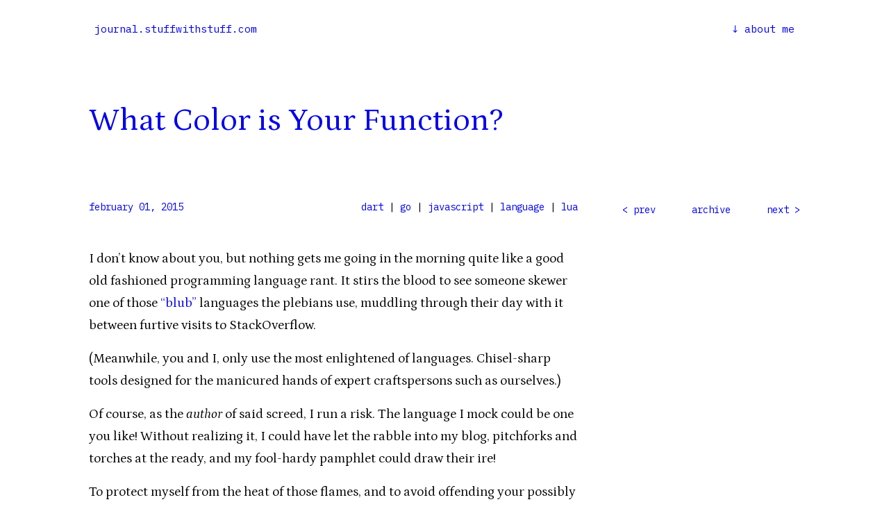

--- FILE ---
content_type: text/html
request_url: https://journal.stuffwithstuff.com/2015/02/01/what-color-is-your-function/?ref=bartosz-sypytkowski
body_size: 14594
content:
<!DOCTYPE html>
<html>
<head>
  <meta http-equiv="Content-Type" content="text/html; charset=UTF-8"/>
  <!-- Fonts -->
  <link rel="preconnect" href="https://fonts.googleapis.com">
  <link rel="preconnect" href="https://fonts.gstatic.com" crossorigin>
  <link href="https://fonts.googleapis.com/css2?family=Asap:ital,wght@0,100..900;1,100..900&family=IBM+Plex+Mono:ital,wght@0,400;0,600&family=Petrona:ital,wght@0,100..900;1,100..900&display=swap" rel="stylesheet">

  <!-- Tell mobile browsers we're optimized for them and they don't need to
       crop the viewport. -->
  <meta name="viewport" content="width=device-width, initial-scale=1, maximum-scale=1"/>

  <!-- RSS -->
  <link rel="alternate" type="application/rss+xml" title="RSS 2.0" href="/rss.xml" />
  <link rel="alternate" type="application/atom+xml" title="Atom 1.0" href="/atom.xml" />

  <!-- Styles -->
  <link rel="stylesheet" href="/style.css" type="text/css" />

  <!-- Favicon -->
  <link rel="icon" type="image/png" href="/favicon-96x96.png" sizes="96x96" />
  <link rel="icon" type="image/svg+xml" href="/favicon.svg" />
  <link rel="shortcut icon" href="/favicon.ico" />
  <link rel="apple-touch-icon" sizes="180x180" href="/apple-touch-icon.png" />
  <link rel="manifest" href="/site.webmanifest" />

  <title>
    What Color is Your Function? &ndash; journal.stuffwithstuff.com
  </title>

  <script src="/aside.js"></script>
</head>  <body>
    <main>
<header>
  <a href="/">journal.stuffwithstuff.com</a>
  <a class="about" href="#footer">↓ about me</a>
</header>
<div class="post-thread">
    <div>
      <a href="/2014/12/21/rooms-and-mazes/"
         title="Older Post &ldquo;Rooms and Mazes: A Procedural Dungeon Generator&rdquo;">&lt; prev</a>
    </div>
  <div>
    <a href="/archive">archive</a>
  </div>
    <div>
      <a href="/2015/09/07/what-the-hero-sees/"
         title="Newer Post &ldquo;What the Hero Sees: Field-of-View for Roguelikes&rdquo;">next &gt;</a>
    </div>
</div>
<article>
<h1>
  <a href="/2015/02/01/what-color-is-your-function/" rel="bookmark"
     title="Permanent Link to What Color is Your Function?">
    What Color is Your Function?
  </a>
</h1>
<nav>
  <div class="date">
    <span class="thread-narrow"><a href="/2014/12/21/rooms-and-mazes/"
       title="Older Post &ldquo;Rooms and Mazes: A Procedural Dungeon Generator&rdquo;">&lt;</a></span>
    <a href="/archive">february 01, 2015</a>
    <span class="thread-narrow"><a href="/2015/09/07/what-the-hero-sees/"
       title="Newer Post &ldquo;What the Hero Sees: Field-of-View for Roguelikes&rdquo;">&gt;</a></span>
  </div>
  <div class="tags">
      <a href="/category/dart">dart</a>
     |
      <a href="/category/go">go</a>
     |
      <a href="/category/javascript">javascript</a>
     |
      <a href="/category/language">language</a>
     |
      <a href="/category/lua">lua</a>
      </div>
</nav>
<p>I don&rsquo;t know about you, but nothing gets me going in the morning quite like a
good old fashioned programming language rant. It stirs the blood to see someone
skewer one of those <a href="http://www.paulgraham.com/avg.html">&ldquo;blub&rdquo;</a> languages the plebians use, muddling through
their day with it between furtive visits to StackOverflow.</p>
<p>(Meanwhile, you and I, only use the most enlightened of languages. Chisel-sharp
tools designed for the manicured hands of expert craftspersons such as
ourselves.)</p>
<p>Of course, as the <em>author</em> of said screed, I run a risk. The language I mock
could be one you like! Without realizing it, I could have let the rabble into my
blog, pitchforks and torches at the ready, and my fool-hardy pamphlet could draw
their ire!</p>
<p>To protect myself from the heat of those flames, and to avoid offending your
possibly delicate sensibilities, instead, I&rsquo;ll rant about a language I just made
up. A strawman whose sole purpose is to be set aflame.</p>
<p>I know, this seems pointless right? Trust me, by the end, we&rsquo;ll see whose face
(or faces!) have been painted on his straw noggin.</p>
<h2 id="a-new-language"><a href="#a-new-language">A new language<span class="anchor">#a-new-language</span></a></h2>
<p>Learning an entire new (crappy) language just for a blog post is a tall order,
so let&rsquo;s say it&rsquo;s mostly similar to one you and I already know. We&rsquo;ll say it has
syntax sorta like JS. Curly braces and semicolons. <code>if</code>, <code>while</code>, etc. The
<em>lingua franca</em> of the programming grotto.</p>
<p>I&rsquo;m picking JS <em>not</em> because that&rsquo;s what this post is about. It&rsquo;s just that it&rsquo;s
the language you, statistical representation of the average reader, are most
likely to be able grok. Voilà:</p>
<pre class="highlight language-javascript"><span class="k">function</span> <span class="i">thisIsAFunction</span><span class="p">()</span> <span class="p">{</span>
  <span class="k">return</span> <span class="s">&quot;It&#39;s awesome&quot;</span><span class="p">;</span>
<span class="p">}</span></pre>
<p>Because our strawman is a <em>modern</em> (shitty) language, we also have first-class
functions. So you can make something like this:</p>
<pre class="highlight language-javascript"><span class="c">// Return a list containing all of the elements in collection</span>
<span class="c">// that match predicate.</span>
<span class="k">function</span> <span class="i">filter</span><span class="p">(</span><span class="i">collection</span><span class="p">,</span> <span class="i">predicate</span><span class="p">)</span> <span class="p">{</span>
  <span class="k">var</span> <span class="i">result</span> <span class="o">=</span> <span class="p">[];</span>
  <span class="k">for</span> <span class="p">(</span><span class="k">var</span> <span class="i">i</span> <span class="o">=</span> <span class="n">0</span><span class="p">;</span> <span class="i">i</span> <span class="o">&lt;</span> <span class="i">collection</span><span class="p">.</span><span class="i">length</span><span class="p">;</span> <span class="i">i</span><span class="o">++</span><span class="p">)</span> <span class="p">{</span>
    <span class="k">if</span> <span class="p">(</span><span class="i">predicate</span><span class="p">(</span><span class="i">collection</span><span class="p">[</span><span class="i">i</span><span class="p">]))</span> <span class="i">result</span><span class="p">.</span><span class="i">push</span><span class="p">(</span><span class="i">collection</span><span class="p">[</span><span class="i">i</span><span class="p">]);</span>
  <span class="p">}</span>
  <span class="k">return</span> <span class="i">result</span><span class="p">;</span>
<span class="p">}</span></pre>
<p>This is one of those <em>higher-order</em> functions, and, like the name implies, they
are classy as all get out and super useful. You&rsquo;re probably used to them for
mucking around with collections, but once you internalize the concept, you start
using them damn near everywhere.</p>
<p>Maybe in your testing framework:</p>
<pre class="highlight language-javascript"><span class="i">describe</span><span class="p">(</span><span class="s">&quot;An apple&quot;</span><span class="p">,</span> <span class="k">function</span><span class="p">()</span> <span class="p">{</span>
  <span class="i">it</span><span class="p">(</span><span class="s">&quot;ain&#39;t no orange&quot;</span><span class="p">,</span> <span class="k">function</span><span class="p">()</span> <span class="p">{</span>
    <span class="i">expect</span><span class="p">(</span><span class="s">&quot;Apple&quot;</span><span class="p">).</span><span class="i">not</span><span class="p">.</span><span class="i">toBe</span><span class="p">(</span><span class="s">&quot;Orange&quot;</span><span class="p">);</span>
  <span class="p">});</span>
<span class="p">});</span></pre>
<p>Or when you need to parse some data:</p>
<pre class="highlight language-javascript"><span class="i">tokens</span><span class="p">.</span><span class="i">match</span><span class="p">(</span><span class="t">Token</span><span class="p">.</span><span class="i">LEFT_BRACKET</span><span class="p">,</span> <span class="k">function</span><span class="p">(</span><span class="i">token</span><span class="p">)</span> <span class="p">{</span>
  <span class="c">// Parse a list literal...</span>
  <span class="i">tokens</span><span class="p">.</span><span class="i">consume</span><span class="p">(</span><span class="t">Token</span><span class="p">.</span><span class="i">RIGHT_BRACKET</span><span class="p">);</span>
<span class="p">});</span></pre>
<p>So you go to town and write all sorts of awesome reusable libraries and
applications passing around functions, calling functions, returning functions.
Functapalooza.</p>
<h2 id="what-color-is-your-function"><a href="#what-color-is-your-function">What color is your function?<span class="anchor">#what-color-is-your-function</span></a></h2>
<p>Except wait. Here&rsquo;s where our language gets screwy. It has this one peculiar
feature:</p>
<p><strong>1. Every function has a color.</strong></p>
<p>Each function&mdash;anonymous callback or regular named one&mdash;is either red or
blue. Instead of a single <code>function</code> keyword, there are two:</p>
<pre class="highlight language-javascript"><span class="blue">blue_function</span> <span class="i">doSomethingAzure</span><span class="p">()</span> <span class="p">{</span>
  <span class="c">// This is a blue function...</span>
<span class="p">}</span>

<span class="red">red_function</span> <span class="i">doSomethingCarnelian</span><span class="p">()</span> <span class="p">{</span>
  <span class="c">// This is a red function...</span>
<span class="p">}</span></pre>
<p>There are <em>no</em> colorless functions in the language. Want to make a function?
Gotta pick a color. Them&rsquo;s the rules. And, actually, there are a couple more
rules you have to follow too:</p>
<p><strong>2. The way you call a function depends on its color.</strong></p>
<p>Imagine a &ldquo;blue call&rdquo; syntax and a &ldquo;red call&rdquo; syntax. Something like:</p>
<pre class="highlight language-javascript"><span class="i">doSomethingAzure</span><span class="blue">()blue</span><span class="p">;</span>
<span class="i">doSomethingCarnelian</span><span class="red">()red</span><span class="p">;</span></pre>
<p>When calling a function, you need to use the call that corresponds to its color.
If you get it wrong&mdash;call a red function with <code>blue</code> after the parentheses
or vice versa&mdash;it does something bad. Dredge up some long-forgotten
nightmare from your childhood like a clown with snakes for arms hiding under
your bed. That jumps out of your monitor and sucks out your vitreous humour.</p>
<p>Annoying rule, right? Oh, and one more:</p>
<p><strong>3. You can only call a red function from within another red function.</strong></p>
<p>You <em>can</em> call a blue function from within a red one. This is kosher:</p>
<pre class="highlight language-javascript"><span class="red">red_function</span> <span class="i">doSomethingCarnelian</span><span class="p">()</span> <span class="p">{</span>
  <span class="i">doSomethingAzure</span><span class="blue">()blue</span><span class="p">;</span>
<span class="p">}</span></pre>
<p>But you can&rsquo;t go the other way. If you try to do this:</p>
<pre class="highlight language-javascript"><span class="blue">blue_function</span> <span class="i">doSomethingAzure</span><span class="p">()</span> <span class="p">{</span>
  <span class="i">doSomethingCarnelian</span><span class="red">()red</span><span class="p">;</span>
<span class="p">}</span></pre>
<p>Well, you&rsquo;re gonna get a visit from old Spidermouth the Night Clown.</p>
<p>This makes writing higher-order functions like our <code>filter()</code> example trickier.
We have to pick a color for <em>it</em> and that affects the colors of the functions
we&rsquo;re allowed to pass to it. The obvious solution is to make <code>filter()</code> red.
That way, it can take either red or blue functions and call them. But then we
run into the next itchy spot in the hairshirt that is this language:</p>
<p><strong>4. Red functions are more painful to call.</strong></p>
<p>For now, I won&rsquo;t precisely define &ldquo;painful&rdquo;, but just imagine that the
programmer has to jump through some kind of annoying hoops every time they call
a red function. Maybe it&rsquo;s really verbose, or maybe you can&rsquo;t do it inside
certain kinds of statements. Maybe you can only call them on line numbers that
are prime.</p>
<p>What matters is that if you decide to make a function red, everyone using your
API will want to spit in your coffee and/or deposit some even less savory fluids
in it.</p>
<p>The obvious solution then is to <em>never</em> use red functions. Just make everything
blue and you&rsquo;re back to the sane world where all functions have the same color,
which is equivalent to them all having no color, which is equivalent to our
language not being entirely stupid.</p>
<p>Alas, the sadistic language designers&mdash;and we all know all programming
language designers are sadists, don&rsquo;t we?&mdash;jabbed one final thorn in our side:</p>
<p><strong>5. Some core library functions are red.</strong></p>
<p>There are some functions built in to the platform, functions that we <em>need</em> to
use, that we are unable to write ourselves, that only come in red. At this
point, a reasonable person might think the language hates us.</p>
<h2 id="its-functional-programmings-fault"><a href="#its-functional-programmings-fault">It&rsquo;s functional programming&rsquo;s fault!<span class="anchor">#its-functional-programmings-fault</span></a></h2>
<p>You might be thinking that the problem here is we&rsquo;re trying to use higher-order
functions. If we just stop flouncing around in all of that functional frippery
and write normal blue collar first-order functions like God intended, we&rsquo;d
spare ourselves all the heartache.</p>
<p>If we only call blue functions, make our function blue. Otherwise, make it red.
As long as we never make functions that accept functions, we don&rsquo;t have to worry
about trying to be &ldquo;polymorphic over function color&rdquo; (&ldquo;polychromatic&rdquo;?) or any
nonsense like that.</p>
<p>But, alas, higher order functions are just one example. This problem is
pervasive any time we want to break our program down into separate functions
that get reused.</p>
<p>For example, let&rsquo;s say we have a nice little blob of code that, I don&rsquo;t know,
implements Dijkstra&rsquo;s algorithm over a graph representing how much your social
network are crushing on each other. (I spent way too long trying to decide what
such a result would even represent. Transitive undesirability?)</p>
<p>Later, you end up needing to use this same blob of code somewhere else. You do
the natural thing and hoist it out into a separate function. You call it from
the old place and your new code that uses it. But what color should it be?
Obviously, you&rsquo;ll make it blue if you can, but what if it uses one of those
nasty red-only core library functions?</p>
<p>What if the new place you want to call it is blue? You&rsquo;ll have to turn it red.
Then you&rsquo;ll have to turn the function that calls <em>it</em> red. Ugh. No matter what,
you&rsquo;ll have to think about color constantly. It will be the sand in your
swimsuit on the beach vacation of development.</p>
<h2 id="a-colorful-allegory"><a href="#a-colorful-allegory">A colorful allegory<span class="anchor">#a-colorful-allegory</span></a></h2>
<p>Of course, I&rsquo;m not really talking about color here, am I? It&rsquo;s an allegory, a
literary trick. The Sneetches isn&rsquo;t about stars on bellies, it&rsquo;s about race. By
now, you may have an inkling of what color actually represents. If not, here&rsquo;s
the big reveal:</p>
<p><strong>Red functions are asynchronous ones.</strong></p>
<p>If you&rsquo;re programming in JavaScript on Node.js, everytime you define a function
that &ldquo;returns&rdquo; a value by invoking a callback, you just made a red function.
Look back at that list of rules and see how my metaphor stacks up:</p>
<ol>
<li>
<p>Synchronous functions return values, async ones do not and instead invoke
callbacks.</p>
</li>
<li>
<p>Synchronous functions give their result as a return value, async functions
give it by invoking a callback you pass to it.</p>
</li>
<li>
<p>You can&rsquo;t call an async function from a synchronous one because you won&rsquo;t be
able to determine the result until the async one completes later.</p>
</li>
<li>
<p>Async functions don&rsquo;t compose in expressions because of the callbacks, have
different error-handling, and can&rsquo;t be used with <code>try/catch</code> or inside a lot
of other control flow statements.</p>
</li>
<li>
<p>Node&rsquo;s whole shtick is that the core libs are all asynchronous. (Though they
did dial that back and start adding <code>___Sync()</code> versions of a lot of
things.)</p>
</li>
</ol>
<p>When people talk about &ldquo;callback hell&rdquo; they&rsquo;re talking about how annoying it is
to have red functions in their language. When they create <a href="https://www.npmjs.com/search?q=async">4,089 libraries for
doing asynchronous programming</a>, they&rsquo;re trying to cope at the library
level with a problem that the language foisted onto them.</p><div class="update">
<p><em>Update 2021/12/03:</em> 15,118 async libraries as of today.</p>
</div>
<h2 id="i-promise-the-future-is-better"><a href="#i-promise-the-future-is-better">I promise the future is better<span class="anchor">#i-promise-the-future-is-better</span></a></h2>
<p>People in the Node community have realized that callbacks are a pain for a long
time, and have looked around for solutions. One technique that gets a bunch of
people excited is <a href="https://developer.mozilla.org/en-US/docs/Web/JavaScript/Reference/Global_Objects/Promise"><em>promises</em></a>, which you may also know by their
rapper name &ldquo;futures&rdquo;.</p>
<p>These are sort of a jacked up wrapper around a callback and an error handler. If
you think of passing a callback and errorback to a function as a <em>concept</em>, a
promise is basically a <em>reification</em> of that idea. It&rsquo;s a first-class object
that represents an asynchronous operation.</p>
<p>I just jammed a bunch of fancy PL language in that paragraph so it probably
sounds like a sweet deal, but it&rsquo;s basically snake oil. Promises <em>do</em> make async
code a little easier to write. They compose a bit better, so rule #4 isn&rsquo;t
<em>quite</em> so onerous.</p>
<p>But, honestly, it&rsquo;s like the difference between being punched in the gut versus
being punched in the privates. Technically less painful, yes, but I don&rsquo;t think
anyone should really get thrilled about the value proposition.</p>
<p>You still can&rsquo;t use them with exception handling or other control flow
statements. You still can&rsquo;t call a function that returns a future from
synchronous code. (Well, you <em>can</em>, but if you do, the person who later
maintains your code will invent a time machine, travel back in time to the
moment that you did this and stab you in the face with a #2 pencil.)</p>
<p>You&rsquo;ve still divided your entire world into asynchronous and synchronous halves
and all of the misery that entails. So, even if your language features promises
or futures, its face looks an awful lot like the one on my strawman.</p>
<p>(Yes, that means even <a href="http://dartlang.org">Dart</a>, the language I work on. That&rsquo;s why I&rsquo;m so
excited some of the team are <a href="https://github.com/dart-lang/fletch">experimenting with other concurrency
models</a>.)</p>
<h2 id="im-awaiting-a-solution"><a href="#im-awaiting-a-solution">I&rsquo;m awaiting a solution<span class="anchor">#im-awaiting-a-solution</span></a></h2>
<p>C# programmers are probably feeling pretty smug right now (a condition they&rsquo;ve
increasingly fallen prey to as Hejlsberg and company have piled sweet feature
after sweet feature into the language). In C#, you can use <a href="https://msdn.microsoft.com/en-us/library/hh191443.aspx">the <code>await</code>
keyword</a> to invoke an
asynchronous function.</p>
<p>This lets you make asynchronous calls just as easily as you can synchronous
ones, with the tiny addition of a cute little keyword. You can nest <code>await</code>
calls in expressions, use them in exception handling code, stuff them inside
control flow. Go nuts. Make it rain <code>await</code> calls like a they&rsquo;re dollars in the
advance you got for your new rap album.</p>
<p>Async-await <em>is</em> nice, which is why we&rsquo;re adding it to Dart. It makes it a lot
easier to <em>write</em> asynchronous code. You know a &ldquo;but&rdquo; is coming. It is.
<em>But&hellip;</em> you still have divided the world in two. Those async functions are
easier to write, but <em>they&rsquo;re still async functions</em>.</p>
<p>You&rsquo;ve still got two colors. Async-await solves annoying rule #4: they make red
functions not much worse to call than blue ones. But all of the other rules are
still there:</p>
<ol>
<li>
<p>Synchronous functions return values, async ones return <code>Task&lt;T&gt;</code> (or
<code>Future&lt;T&gt;</code> in Dart) wrappers around the value.</p>
</li>
<li>
<p>Sync functions are just called, async ones need an <code>await</code>.</p>
</li>
<li>
<p>If you call an async function you&rsquo;ve got this wrapper object when you
actually want the <code>T</code>. You can&rsquo;t unwrap it unless you make <em>your</em> function
async and await it. (But see below.)</p>
</li>
<li>
<p>Aside from a liberal garnish of <code>await</code>, we did at least fix this.</p>
</li>
<li>
<p>C#&rsquo;s core library is actually older than async so I guess they never had
this problem.</p>
</li>
</ol>
<p>It <em>is</em> better. I will take async-await over bare callbacks or futures any day
of the week. But we&rsquo;re lying to ourselves if we think all of our troubles are
gone. As soon as you start trying to write higher-order functions, or reuse
code, you&rsquo;re right back to realizing color is still there, bleeding all over
your codebase.</p>
<h2 id="what-language-isnt-colored"><a href="#what-language-isnt-colored">What language <em>isn&rsquo;t</em> colored?<span class="anchor">#what-language-isnt-colored</span></a></h2>
<p>So JS, Dart, C#, and Python have this problem. CoffeeScript and most other
languages that compile to JS do too (which is why Dart inherited it). I <em>think</em>
even ClojureScript has this issue even though they&rsquo;ve tried really hard to push
against it with their <a href="https://github.com/clojure/core.async">core.async</a> stuff.</p>
<p>Wanna know one that doesn&rsquo;t? <em>Java.</em> I know right? How often do you get to say,
&ldquo;Yeah, Java is the one that really does this right.&rdquo;? But there you go. In
their defense, they are actively trying to correct this oversight by moving to
futures and async IO. It&rsquo;s like a race to the bottom.</p>
<p>C# also actually <em>can</em> avoid this problem too. They opted <em>in</em> to having color.
Before they added async-await and all of the <code>Task&lt;T&gt;</code> stuff, you just used
regular sync API calls. Three more languages that don&rsquo;t have this problem: Go,
Lua, and Ruby.</p>
<p>Any guess what they have in common?</p>
<p><em>Threads.</em> Or, more precisely: <em>multiple independent callstacks that <a href="/2013/01/13/iteration-inside-and-out/">can be
switched between</a></em>. It isn&rsquo;t strictly necessary for them to be operating
system threads. Goroutines in Go, coroutines in Lua, and fibers in Ruby are
perfectly adequate.</p>
<p>(That&rsquo;s why C# has that little caveat. You can avoid the pain of async in C# by
using threads.)</p>
<h2 id="remembrance-of-operations-past"><a href="#remembrance-of-operations-past">Remembrance of operations past<span class="anchor">#remembrance-of-operations-past</span></a></h2>
<p>The fundamental problem is &ldquo;How do you pick up where you left off when an
operation completes&rdquo;? You&rsquo;ve built up some big callstack and then you call some
IO operation. For performance, that operation uses the operating system&rsquo;s
underlying asynchronous API. You <em>cannot</em> wait for it to complete because it
won&rsquo;t. You have to return all the way back to your language&rsquo;s event loop and
give the OS some time to spin before it will be done.</p>
<p>Once operation completes, you need to resume what you were doing. The usual way
a language &ldquo;remembers where it is&rdquo; is the <em>callstack</em>. That tracks all of the
functions that are currently being invoked and where the instruction pointer is
in each one.</p>
<p>But to do async IO, you have to unwind and discard the entire C callstack. Kind
of a Catch-22. You can do super fast IO, you just can&rsquo;t do anything with the
result! Every language that has async IO in its core&mdash;or in the case of JS,
the browser&rsquo;s event loop&mdash;copes with this in some way.</p>
<p>Node with its ever-marching-to-the-right callbacks stuffs all of those
callframes in closures. When you do:</p>
<pre class="highlight language-javascript"><span class="k">function</span> <span class="i">makeSundae</span><span class="p">(</span><span class="i">callback</span><span class="p">)</span> <span class="p">{</span>
  <span class="i">scoopIceCream</span><span class="p">(</span><span class="k">function</span> <span class="p">(</span><span class="i">iceCream</span><span class="p">)</span> <span class="p">{</span>
    <span class="i">warmUpCaramel</span><span class="p">(</span><span class="k">function</span> <span class="p">(</span><span class="i">caramel</span><span class="p">)</span> <span class="p">{</span>
      <span class="i">callback</span><span class="p">(</span><span class="i">pourOnIceCream</span><span class="p">(</span><span class="i">iceCream</span><span class="p">,</span> <span class="i">caramel</span><span class="p">));</span>
    <span class="p">});</span>
  <span class="p">});</span>
<span class="p">}</span></pre>
<p>Each of those function expressions <em>closes</em> over all of its surrounding
context. That moves parameters like <code>iceCream</code> and <code>caramel</code> off the callstack
and onto the heap. When the outer function returns and the callstack is
trashed, it&rsquo;s cool. That data is still floating around the heap.</p>
<p>The problem is you have to <em>manually</em> reify every damn one of these steps.
There&rsquo;s actually a name for this transformation: <a href="http://en.wikipedia.org/wiki/Continuation-passing_style"><em>continuation-passing
style</em></a>. It was invented by language hackers in the 70s as an intermediate
representation to use in the internals of their compilers. It&rsquo;s a really bizarro
way to represent code that happens to make some compiler optimizations easier to
do.</p>
<p>No one ever for a second thought that a programmer would <em>write actual code
like that</em>. And then Node came along and all of the sudden here we are
pretending to be compiler backends. Where did we go wrong?</p>
<p>Note that promises and futures don&rsquo;t actually buy you anything, either. If
you&rsquo;ve used them, you know you&rsquo;re still hand-creating giant piles of function
literals. You&rsquo;re just passing them to <code>.then()</code> instead of to the asynchronous
function itself.</p>
<h2 id="awaiting-a-generated-solution"><a href="#awaiting-a-generated-solution">Awaiting a generated solution<span class="anchor">#awaiting-a-generated-solution</span></a></h2>
<p>Async-await <em>does</em> help. If you peel back your compiler&rsquo;s skull and see what
it&rsquo;s doing when it hits an <code>await</code> call you&rsquo;d see it actually doing the
CPS-transform. That&rsquo;s <em>why</em> you need to use <code>await</code> in C#: it&rsquo;s a clue to the
compiler to say, &ldquo;break the function in half here&rdquo;. Everything after the <code>await</code>
gets hoisted into a new function that the compiler synthesizes on your behalf.</p>
<p>This is why async-await didn&rsquo;t need any <em>runtime</em> support in the .NET
framework. The compiler compiles it away to a series of chained closures that
it can already handle. (Interestingly, closures themselves also don&rsquo;t need
runtime support. <em>They</em> get compiled to anonymous classes. In C#, closures
really <em>are</em> a <a href="http://c2.com/cgi/wiki?ClosuresAndObjectsAreEquivalent">poor man&rsquo;s objects</a>.)</p>
<p>You might be wondering when I&rsquo;m going to bring up generators. Does your
language have a <code>yield</code> keyword? Then it can do something very similar.</p>
<p>(In fact, I <em>believe</em> generators and async-await are isomorphic. I&rsquo;ve got a bit
of code floating around in some dark corner of my hard disc that implements a
generator-style game loop using only async-await.)</p>
<p>Where was I? Oh, right. So with callbacks, promises, async-await, and
generators, you ultimately end up taking your asynchronous function and
smearing it out into a bunch of closures that live over in the heap.</p>
<p>Your function passes the outermost one into the runtime. When the event loop or
IO operation is done, it invokes that function and you pick up where you left
off. But that means everything above you <em>also</em> has to return. You still have
to unwind the <em>whole</em> stack.</p>
<p>This is where the &ldquo;red functions can only be called by red functions&rdquo; rule
comes from. You have to closurify the entire callstack all the way back to
<code>main()</code> or the event handler.</p>
<h2 id="reified-callstacks"><a href="#reified-callstacks">Reified callstacks<span class="anchor">#reified-callstacks</span></a></h2>
<p>But if you have threads (green- or OS-level), you don&rsquo;t need to do that. You
can just suspend the entire thread and hop straight back to the OS or event
loop <em>without having to return from all of those functions</em>.</p>
<p>Go is the language that does this most beautifully in my opinion. As soon as
you do any IO operation, it just parks that goroutine and resumes any other
ones that aren&rsquo;t blocked on IO.</p>
<p>If you look at the IO operations in the standard library, they seem
synchronous. In other words, they just do work and then return a result when
they are done. But it&rsquo;s not that they&rsquo;re synchronous in the sense that it would
mean in JavaScript. Other Go code can run while one of these operations is
pending. It&rsquo;s that Go has <em>eliminated the distinction between synchronous and
asynchronous code</em>.</p>
<p>Concurrency in Go is a facet of how <em>you</em> choose to model your program, and not
a color seared into each function in the standard library. This means all of
the pain of the five rules I mentioned above is completely and totally
eliminated.</p>
<p>So, the next time you start telling me about some new hot language and how
awesome its concurrency story is because it has asynchronous APIs, now you&rsquo;ll
know why I start grinding my teeth. Because it means you&rsquo;re right back to red
functions and blue ones.</p>
<div class="comments">
  <div id="disqus_thread"></div>
  <script type="text/javascript">
      var disqus_shortname = 'journal-stuffwithstuff';
      var disqus_url = "https://journal.stuffwithstuff.com/2015/02/01/what-color-is-your-function/";

      (function() {
          var dsq = document.createElement('script');
          dsq.type = 'text/javascript'; dsq.async = true;
          dsq.src = 'https://' + disqus_shortname + '.disqus.com/embed.js';
          (document.getElementsByTagName('head')[0] || document.getElementsByTagName('body')[0]).appendChild(dsq);
      })();
  </script>
  <noscript>Please enable JavaScript to view the <a href="https://disqus.com/?ref_noscript">comments powered by Disqus.</a></noscript>
</div>
</article>
<footer id="footer">
  <figure>
  <a href="/"><img src="/image/dogshot_square.jpg"></a>
  </figure>
  <p>Hi! I'm Bob Nystrom. (I'm the one with glasses, not the
    <a href="/2022/02/13/stupid-dog/">dog</a>.) I wrote <a href="https://gameprogrammingpatterns.com/">Game Programming Patterns</a> and
    <a href="https://craftinginterpreters.com">Crafting Interpreters</a>. I
    make electronic music under the name
    <a href="https://tinywir.es/">Tiny Wires</a>.</p>
  <p>I'm on <a href="https://mastodon.social/@munificent">Mastodon</a> and <a href="https://bsky.app/profile/stuffwithstuff.com">Bluesky</a>, or you can email me at <code>robert</code> at this site.</p>
  <p>I built this blog using a bespoke static site generator and wrote every single word myself. The source repo
  is <a href="https://github.com/munificent/journal">here</a>.</p>
  <div class="nav-second">
  </div>
  <p class="copyright">&copy; 2008-2025 Bob Nystrom</p>
</footer>
    </main>
  </body>
 </html>


--- FILE ---
content_type: text/html; charset=utf-8
request_url: https://disqus.com/embed/comments/?base=default&f=journal-stuffwithstuff&t_u=https%3A%2F%2Fjournal.stuffwithstuff.com%2F2015%2F02%2F01%2Fwhat-color-is-your-function%2F&t_d=What%20Color%20is%20Your%20Function%3F%20%E2%80%93%20journal.stuffwithstuff.com&t_t=What%20Color%20is%20Your%20Function%3F%20%E2%80%93%20journal.stuffwithstuff.com&s_o=default
body_size: 19814
content:
<!DOCTYPE html>

<html lang="en" dir="ltr" class="not-supported type-">

<head>
    <title>Disqus Comments</title>

    
    <meta name="viewport" content="width=device-width, initial-scale=1, maximum-scale=1, user-scalable=no">
    <meta http-equiv="X-UA-Compatible" content="IE=edge"/>

    <style>
        .alert--warning {
            border-radius: 3px;
            padding: 10px 15px;
            margin-bottom: 10px;
            background-color: #FFE070;
            color: #A47703;
        }

        .alert--warning a,
        .alert--warning a:hover,
        .alert--warning strong {
            color: #A47703;
            font-weight: bold;
        }

        .alert--error p,
        .alert--warning p {
            margin-top: 5px;
            margin-bottom: 5px;
        }
        
        </style>
    
    <style>
        
        html, body {
            overflow-y: auto;
            height: 100%;
        }
        

        #error {
            display: none;
        }

        .clearfix:after {
            content: "";
            display: block;
            height: 0;
            clear: both;
            visibility: hidden;
        }

        
    </style>

</head>
<body>
    

    
    <div id="error" class="alert--error">
        <p>We were unable to load Disqus. If you are a moderator please see our <a href="https://docs.disqus.com/help/83/"> troubleshooting guide</a>. </p>
    </div>

    
    <script type="text/json" id="disqus-forumData">{"session":{"canModerate":false,"audienceSyncVerified":false,"canReply":true,"mustVerify":false,"recaptchaPublicKey":"6LfHFZceAAAAAIuuLSZamKv3WEAGGTgqB_E7G7f3","mustVerifyEmail":false},"forum":{"aetBannerConfirmation":null,"founder":"15420198","twitterName":"munificentbob","commentsLinkOne":"1 Comment","guidelines":null,"disableDisqusBrandingOnPolls":false,"commentsLinkZero":"0 Comments","disableDisqusBranding":false,"id":"journal-stuffwithstuff","createdAt":"2011-08-13T14:10:49.632553","category":"News","aetBannerEnabled":false,"aetBannerTitle":null,"raw_guidelines":null,"initialCommentCount":null,"votingType":null,"daysUnapproveNewUsers":null,"installCompleted":true,"moderatorBadgeText":"","commentPolicyText":null,"aetEnabled":false,"channel":null,"sort":4,"description":null,"organizationHasBadges":true,"newPolicy":true,"raw_description":null,"customFont":null,"language":"en","adsReviewStatus":1,"commentsPlaceholderTextEmpty":null,"daysAlive":0,"forumCategory":{"date_added":"2016-01-28T01:54:31","id":7,"name":"News"},"linkColor":null,"colorScheme":"auto","pk":"968811","commentsPlaceholderTextPopulated":null,"permissions":{},"commentPolicyLink":null,"aetBannerDescription":null,"favicon":{"permalink":"https://disqus.com/api/forums/favicons/journal-stuffwithstuff.jpg","cache":"//a.disquscdn.com/1768293611/images/favicon-default.png"},"name":"journal","commentsLinkMultiple":"{num} Comments","settings":{"threadRatingsEnabled":false,"adsDRNativeEnabled":false,"behindClickEnabled":false,"disable3rdPartyTrackers":false,"adsVideoEnabled":false,"adsProductVideoEnabled":false,"adsPositionBottomEnabled":false,"ssoRequired":false,"contextualAiPollsEnabled":false,"unapproveLinks":false,"adsPositionRecommendationsEnabled":false,"adsEnabled":false,"adsProductLinksThumbnailsEnabled":false,"hasCustomAvatar":false,"organicDiscoveryEnabled":false,"adsProductDisplayEnabled":false,"adsProductLinksEnabled":false,"audienceSyncEnabled":false,"threadReactionsEnabled":false,"linkAffiliationEnabled":false,"adsPositionAiPollsEnabled":false,"disableSocialShare":false,"adsPositionTopEnabled":false,"adsProductStoriesEnabled":false,"sidebarEnabled":false,"adultContent":false,"allowAnonVotes":false,"gifPickerEnabled":true,"mustVerify":true,"badgesEnabled":false,"mustVerifyEmail":true,"allowAnonPost":true,"unapproveNewUsersEnabled":false,"mediaembedEnabled":true,"aiPollsEnabled":false,"userIdentityDisabled":false,"adsPositionPollEnabled":false,"discoveryLocked":false,"validateAllPosts":false,"adsSettingsLocked":false,"isVIP":false,"adsPositionInthreadEnabled":false},"organizationId":731811,"typeface":"auto","url":"http://journal.stuffwithstuff.com","daysThreadAlive":0,"avatar":{"small":{"permalink":"https://disqus.com/api/forums/avatars/journal-stuffwithstuff.jpg?size=32","cache":"//a.disquscdn.com/1768293611/images/noavatar32.png"},"large":{"permalink":"https://disqus.com/api/forums/avatars/journal-stuffwithstuff.jpg?size=92","cache":"//a.disquscdn.com/1768293611/images/noavatar92.png"}},"signedUrl":"http://disq.us/?url=http%3A%2F%2Fjournal.stuffwithstuff.com&key=PUnKO6rnUdk0OJLfAVQGSQ"}}</script>

    <div id="postCompatContainer"><div class="comment__wrapper"><div class="comment__name clearfix"><img class="comment__avatar" src="//a.disquscdn.com/1768293611/images/noavatar92.png" width="32" height="32" /><strong><a href="">Dykam</a></strong> &bull; 7 years ago
        </div><div class="comment__content"><p>Assuming blue functions are blocking, in at least C# you can invoke red functions in blue as it is possible to block on result of the 'future'.</p><p>Not that it changes much about the main point of your writing, just thought I'd note.</p></div></div><div class="comment__wrapper"><div class="comment__name clearfix"><img class="comment__avatar" src="https://c.disquscdn.com/uploads/users/22090/3195/avatar92.jpg?1473106517" width="32" height="32" /><strong><a href="">The Hansinator</a></strong> &bull; 7 years ago
        </div><div class="comment__content"><p>That's only possible if the future is being resolved in a different thread - the thread running the blue function can block while the thread running the red function does its work and signals the blue when it finishes. JavaScript and languages that compile to it do not have this luxury because they are single threaded.</p></div></div><div class="comment__wrapper"><div class="comment__name clearfix"><img class="comment__avatar" src="//a.disquscdn.com/1768293611/images/noavatar92.png" width="32" height="32" /><strong><a href="">Quoc-Anh Vu</a></strong> &bull; 4 years ago
        </div><div class="comment__content"><p>Polling the future actually progresses the future forward. That is, blocking on the async function will run it in the same thread. This is true in Rust but I’m sure it’s true in every reasonable implementation of futures/async. It doesn’t matter that JS is single-threaded.</p></div></div><div class="comment__wrapper"><div class="comment__name clearfix"><img class="comment__avatar" src="//a.disquscdn.com/1768293611/images/noavatar92.png" width="32" height="32" /><strong><a href="">Neniu</a></strong> &bull; 2 years ago
        </div><div class="comment__content"><p>I just got here from the Zig language's overview page when I had no idea what they were talking about with function colors, lol.  I must say that I disagree completely that these "colors" are a bad thing.  They are markers of a significant difference in what the code is actually doing under the hood regarding multi-threading.  I can assume many things within an async function that I cannot assume in a general multi-threaded context.  These are fundamentally not the same thing.</p><p>Now I come from low-level embedded C land where we've been doing "async programming" since forever, but we are manually coding the state machines to implement what a language like C# implements for you in the compiler (it isn't using any fancy functional stuff to my knowledge, it just re-writes your code as a state machine).  The async/await paradigm is just syntactic sugar to make it easier to reason about asynchronous code.  It is MUCH easier to read and write and reason about async code than it is to manually chunk up your code flow into as many states as it has blocking operations.  Async code is usually much cleaner than state-machine-based event-driven code, but there are certainly many scenarios when an explicit state machine is cleaner.</p><p>These days a lot more embedded code is being written with RTOSes and true threading, but a great deal of code is still bare metal, and anyone who has worked in that kind of system will be intimately familiar with cooperative task scheduling and run-to-completion tasks that are usually layers upon layers of explicit state machines and helper functions.  Even with an RTOS on more powerful microcontrollers you see a lot of event-driven code within threads for smaller blocking tasks that were not worth the overhead.  Even on a small RTOS the stack size and IPC add overhead that eats up your resources.</p><p>The Protothreads library that has more recently found use in Arduino and other embedded platforms is basically the same thing as async/await with threading-style syntax.  It's just coroutines and cooperative scheduling.  It uses basic macros to rewrite "thread" functions with a switch case on a state variable.  There's  a basic async.h header file for C that tweaks the exact same concept to get a more async-like interface.  In both cases the C language limits you to having no local state in your async/protothread functions, but that is just because of the language's capabilities (and a general mistrust of dynamic memory in embedded systems).</p><p>Now, I do see the logic behind wanting to abstract away the exact multi-threading scenario, and if your language doesn't allow shared memory access by design then I would totally be behind such a simplification, but I would think that this imparts some performance hits if you're always having to use IPC mechanisms when they are in reality totally unnecessary because no threading is occurring.</p><p>But even then, the knowledge that there is no preemption is HUGE for a programmer.  You avoid a whole host of concurrency problems that you would have with true threads, and at the same time you then know that you should not be writing code that is hogging the thread for extended time periods.  This is not something you want to abstract away, just like you don't want to abstract away the fact that a function is an interrupt service routine, because that detail matters and should change how the code is written in that context.</p><p>I remember when async/await first started taking over the world, and in my opinion the biggest problem it had (and still has) is that many implementations are doing their best to hide what the feature actually does, so people see it as some tricky syntax update that magically makes things faster.  It is much less magical when you know it is just an easier and more consistent way of writing simple state machines for use in single-threaded code that needs to have multiple "processes" (state machines) being updated at the same time.  And understanding the memory footprint comparison is another important factor in understanding why you should use async in a particular use-case.  An async coroutine's footprint is basically nothing compared to a thread.</p><p>I think it is probably a dangerous and error-prone idea to attempt to hide (or automatically convert) async functions in Zig.  But maybe I'm just not seeing the light.  I just think it could be too close to dynamic type casting in scripting languages that is a huge source of bugs and unexpected behavior, even though at first glance it looks like a big convenience.  Code that does fundamentally different things *should* look different, IMHO.</p></div></div><div class="comment__wrapper"><div class="comment__name clearfix"><img class="comment__avatar" src="https://c.disquscdn.com/uploads/users/8267/2296/avatar92.jpg?1384974960" width="32" height="32" /><strong><a href="">Kuba Ober</a></strong> &bull; 1 year ago
        </div><div class="comment__content"><p>Async and multi-threading are orthogonal concepts. Async is a cool kid name for coroutines: what lets you suspend a function, in single threaded code, with just enough state to resume it. Async moves context from the stack to a value, often a very small value. Say you have a generator function that generates odd numbers. The state is one integer. The context size is 32 bits on most architecture.</p><p>Async lets you write state machines without actually writing state machines. So no, the colors have nothing to do with multi-threading. Zig got this actually right. Lack of colors lets you shape the call tree the way that makes sense in understanding the code, not in the way that works arounds the arbitrary limits set by the language.</p><p><i>the knowledge that there is no preemption is HUGE for a programmer</i> I agree. Async has nothing to do with preemption. You can use preemption to implement async's interface to I/O APIs. It's entirely on the programmer. The language doesn't care and doesn't need it.</p></div></div><div class="comment__wrapper"><div class="comment__name clearfix"><img class="comment__avatar" src="//a.disquscdn.com/1768293611/images/noavatar92.png" width="32" height="32" /><strong><a href="">Neniu</a></strong> &bull; 1 year ago
        </div><div class="comment__content"><p>"Async and multi-threading are orthogonal concepts..."</p><p>True, I guess a more precise wording of my intent is that async <i>can</i> mean there is no multi-threading or preemption to worry about between async tasks running on the same event loop.  In Javascript it is this way, and the most basic forms of async event loops are single-threaded.  In many languages you do have the ability to run async tasks on thread pools and must use options to run the continuations on the original thread, but I'd argue that this is a kind of distortion of the original promise of async in a way.</p><p>I guess this actually highlights one of my criticisms of async/await: it means different things in different languages and frameworks.  Hell, even within one language it may behave differently in different situations (such as C# depending on your synchronization context, it may continue on the same thread by default).</p><p>But regardless of inherent thread safety, async still notifies the programmer to make no synchronous blocking calls in an async call tree.  Although this is a minor benefit that can easily be a compiler error, I suppose.</p><p>"Async has nothing to do with preemption. You can use preemption to implement async's interface to I/O APIs. It's entirely on the programmer. The language doesn't care and doesn't need it."</p><p>So you don't see a benefit to knowing that your async coroutines can safely share memory without any synchronization primitives?  Even if a language does allow or default to running continuations on a thread pool, you can still configure your code to run entirely on one thread's event loop.  This is not possible if your language handles all of this for you.</p><p>I suppose the compiler <i>could</i> be smart enough to automatically ensure code that shares memory runs in one thread.</p><p>Anyway, I'm seeing all this from an embedded perspective where the main promise of async is to only replace the state machines, which are never executed in multiple threads like you would see in a high-level async runtime.  I can see the value in utilizing more threads this way, but IMHO it is a mistake to add back in all of the concurrency bugs we eliminated for free by running in one thread.</p></div></div><div class="comment__wrapper"><div class="comment__name clearfix"><img class="comment__avatar" src="//a.disquscdn.com/1768293611/images/noavatar92.png" width="32" height="32" /><strong><a href="">Márton Polgár</a></strong> &bull; 1 month ago
        </div><div class="comment__content"><blockquote>So you don't see a benefit to knowing that your async coroutines can safely share memory without any synchronization primitives? Even if a language does allow or default to running continuations on a thread pool, you can still configure your code to run entirely on one thread's event loop. This is not possible if your language handles all of this for you.</blockquote><p>Now that Zig is literally taking this direction with explicitly passing the scheduling around in the form of the IO interface, this aged marvelously.</p></div></div><div class="comment__wrapper"><div class="comment__name clearfix"><img class="comment__avatar" src="https://c.disquscdn.com/uploads/users/8267/2296/avatar92.jpg?1384974960" width="32" height="32" /><strong><a href="">Kuba Ober</a></strong> &bull; 1 year ago
        </div><div class="comment__content"><p>“Desktop style” async is about keeping the number of threads no larger than the number of cores ideally, so one could argue that coroutines for async are there mainly to reduce the overhead of suspending execution, and that means having as few thread switches as possible - that often means having not many active threads per core. It’s perhaps ironic that what async really tries to achieve is to minimize non-cooperative multitasking or true asynchronous preemption. In mainstream environments like say .net (agem, CLR), Java, JavaScript, and go - async is all about keeping things non-preemptive, and letting the code run in small chunks to completion.</p><p>Now, sure, async can be implemented using full preemption with threads or fibers, but that defeats the purpose.</p></div></div><div class="comment__wrapper"><div class="comment__name clearfix"><img class="comment__avatar" src="https://c.disquscdn.com/uploads/users/22090/3195/avatar92.jpg?1473106517" width="32" height="32" /><strong><a href="">The Hansinator</a></strong> &bull; 6 years ago
        </div><div class="comment__content"><p>A slight correction after reading this again: C# does not compile generators and async functions as a set of chained closures, but as a state machine Enumerator - for each such entire method (<i>not</i> each yield or await point), C# generates an anonymous class with a state field, and MoveNext consists of an unstructured switch statement (i.e. with other interleaved statements in it) that jumps to a certain point based on that current state, which gets modified as the call progresses.</p><p>It doesn't make a whole lot of difference, but it does mean that you're only generating one new class for every async method you write, not for every await inside that async method - in other words, you incur very little runtime cost by adding another await to a method that already has one.</p></div></div><div class="comment__wrapper"><div class="comment__name clearfix"><img class="comment__avatar" src="https://c.disquscdn.com/uploads/users/3790/1248/avatar92.jpg?1424375806" width="32" height="32" /><strong><a href="">MBR</a></strong> &bull; 7 years ago
        </div><div class="comment__content"><p>&gt; Other Go code can run while one of these operations is pending. It’s that Go has eliminated the distinction between synchronous and asynchronous code</p><p>I see the appeal there, but having behavior be explicit rather than implicit also has advantages. If I see a Read() call somewhere I may be able to grok that I have implicit async code happening, but what if the code is several layers down?  If I see an "await" I know that there is thread-pool/sync-context interaction going on --  there are times when it's a good thing to know this is happening in your code and have it called out.</p><p>For back-end/web-service code this isn't as much of an issue, but for complex client-side code (C#'s original main use-case) or writing your own complex servers, that have mixtures of event-loops, I/O-bound async code, explicit data/task-parallelism and thread management, CSP/message-passing style code, etc., explicit async and control over how the run-time manages threads and contexts gives you the control that's needed for correct/efficient code.</p></div></div><div class="comment__wrapper"><div class="comment__name clearfix"><img class="comment__avatar" src="https://c.disquscdn.com/uploads/users/16604/9064/avatar92.jpg?1614807136" width="32" height="32" /><strong><a href="">Alex Leung</a></strong> &bull; 7 years ago
        </div><div class="comment__content"><p>I relate to this a lot. At first I didn't understand that all Go code was async so I asked a question about how their own documentation uses the word "blocking" (<a href="https://disq.us/url?url=https%3A%2F%2Fgoo.gl%2FH1Qsxy%29%3ASvAwRzlGpGRNJs11Tm1_I9vWesk&amp;cuid=968811" rel="nofollow noopener" target="_blank" title="https://goo.gl/H1Qsxy)">https://goo.gl/H1Qsxy)</a>, and it seems like only half the people who were trying to explain how Go works even understood the underlying asnyc model themselves. I think that the lack of explicitness in Go is a huge reason for this. Therefore, I too prefer async/await.</p></div></div><div class="comment__wrapper"><div class="comment__name clearfix"><img class="comment__avatar" src="https://c.disquscdn.com/uploads/users/7674/3732/avatar92.jpg?1590663765" width="32" height="32" /><strong><a href="">az</a></strong> &bull; 5 years ago
        </div><div class="comment__content"><p>That's the way I see it as well.<br>Feels like the same argument could've been made against Static Typing (i.e. explicit Bad, implicit Good).</p></div></div><div class="comment__wrapper"><div class="comment__name clearfix"><img class="comment__avatar" src="https://c.disquscdn.com/uploads/users/5370/2719/avatar92.jpg?1370006793" width="32" height="32" /><strong><a href="">Sandro Magi</a></strong> &bull; 5 years ago
        </div><div class="comment__content"><p>Saying "threads solve the red/blue problem" ignores the reason for making the distinction in the first place: threads simply don't scale as well. The stack is the implicit continuation, but it's many orders of magnitude *more* state than a proper continuation would need. This can (and has) quickly consume a server's main memory, or resulted in significant paging wich wastes considerable CPU time. I agree it's much easier to write in direct style, but it's also wasteful.</p><p>Also, this red/blue distinction isn't only applicable to async/sync functions, but applied to other properties, I doubt you'd like the conclusion. For instance, impure/pure functions. By your argument, we shouldn't make this distinction between impure and pure functions, because you can't call an impure function from a pure function, but you can do the converse. Therefore all of our functions should be impure?</p></div></div><div class="comment__wrapper"><div class="comment__name clearfix"><img class="comment__avatar" src="//a.disquscdn.com/1768293611/images/noavatar92.png" width="32" height="32" /><strong><a href="">skeptic moderate</a></strong> &bull; 5 years ago
        </div><div class="comment__content"><p>I believe you're talking about OS-level parallel processing threads, but this article is talking about "green" threads, which can be used in both single-core and multi-core contexts and have a much lower memory overhead. There's some talk somewhere by Rob Pike that shows him spinning up millions of green threads at once.</p></div></div><div class="comment__wrapper"><div class="comment__name clearfix"><img class="comment__avatar" src="https://c.disquscdn.com/uploads/users/5370/2719/avatar92.jpg?1370006793" width="32" height="32" /><strong><a href="">Sandro Magi</a></strong> &bull; 5 years ago
        </div><div class="comment__content"><p>If threads, even green threads, can scale to millions of concurrent events, then an event-driven equivalent can scale to billions of concurrent events. Green threads make better use of underlying system resources than plain OS threads, but they're still not quite as scalable as events.</p></div></div><div class="comment__wrapper"><div class="comment__name clearfix"><img class="comment__avatar" src="https://c.disquscdn.com/uploads/users/6644/7987/avatar92.jpg?1381321860" width="32" height="32" /><strong><a href="">Aleksandar Kostadinov</a></strong> &bull; 1 year ago
        </div><div class="comment__content"><p>Yeah, if you don't want colored functions, just use php and apache, why use nodejs which had the purpose to promote this model and not allow devs to kill concurrency?</p></div></div><div class="comment__wrapper"><div class="comment__name clearfix"><img class="comment__avatar" src="//a.disquscdn.com/1768293611/images/noavatar92.png" width="32" height="32" /><strong><a href="">Will C-S </a></strong> &bull; 3 months ago
        </div><div class="comment__content"><p>Honestly, if you're not using Haskell, all of your functions probably <i>are</i> impure in the exact same way the author is talking about</p></div></div><div class="comment__wrapper"><div class="comment__name clearfix"><img class="comment__avatar" src="//a.disquscdn.com/1768293611/images/noavatar92.png" width="32" height="32" /><strong><a href="">Márton Polgár</a></strong> &bull; 1 month ago
        </div><div class="comment__content"><p>Then the whole reasoning seems to be hanging in for dear life on the totally vague "red functions are more painful to call" point. If we don't see any value per se in pure functions (which I think we probably should...) and say it's okay to spam impure functions left and right, why are we so discontent just doing the same with async functions? Is it the word <code>await</code> that makes the difference? Is it the overhead, plenty of which could be statically optimized out?</p></div></div><div class="comment__wrapper"><div class="comment__name clearfix"><img class="comment__avatar" src="//a.disquscdn.com/1768293611/images/noavatar92.png" width="32" height="32" /><strong><a href="">David Callanan</a></strong> &bull; 5 years ago
        </div><div class="comment__content"><p>Hey Sandro, sometimes we do need to run impure code inside pure functions, but we "abstract" this away in the same way we should abstract asynchronicity away. For example, memory management, thread management, caching, system calls, etc are inherently impure, but if we use them correctly we can still abstract it away and create pure/deterministic functions.</p></div></div><div class="comment__wrapper"><div class="comment__name clearfix"><img class="comment__avatar" src="//a.disquscdn.com/1768293611/images/noavatar92.png" width="32" height="32" /><strong><a href="">Márton Polgár</a></strong> &bull; 1 month ago
        </div><div class="comment__content"><p>The "abstraction" you are talking about is basically like wanting to call into Node as a runtime itself. And no, you don't really "need to" do this with impure functions, Haskell is Turing complete alright. It's not even particularly common across languages that they would let you pretend that your function is pure if it isn't. Most of them just doesn't care.</p></div></div><div class="comment__wrapper"><div class="comment__name clearfix"><img class="comment__avatar" src="//a.disquscdn.com/1768293611/images/noavatar92.png" width="32" height="32" /><strong><a href="">David Callanan</a></strong> &bull; 1 month ago
        </div><div class="comment__content"><p>Tbh I don't like pretending that a function is pure anymore, I switched to the term "deterministic" a few years ago. My claim should have been that a function can still be seen as deterministic irrespective of whether it is impure. I think having pure functions is an unnecessary ideal, and we should instead strive for deterministic functions in many cases. You're right that Turing complete implies pure. I'm not overly familiar with Haskell, but my understanding is that a solely Turing complete language is useless in real-world scenarios, we need impure external communication to get beneficial inter-connectivity between systems and the end-user. While I believe this can be pushed to the outer layers of many applications (e.g. logging results at the end), it is often necessary to run impure code within a deterministic function (or a function that advertises itself as pure). In higher-level languages, built-in language constructs will achieve much of what you need without needing to use impure code in deterministic functions. But sometimes it's not possible. You might have a big calculation that needs to be split across threads, using operating system threads. A large computation might do an equivalent of vswapping by accessing some temporary files. Even allocating memory on the heap (if not using a higher-level language) is dodgy should the system run out of memory. Deterministic functions should have two different return paths, the deterministic path (when things go smoothly), and the backup bath (when a serious error has occurred that would break the contract of deterministicity). This backup path is achieved via exceptions in most languages, or panics in Go and Rust. Imo the only time exceptions should be used is when deterministicity cannot be maintained or there is another serious contract violation (e.g. out of memory), else the function should return errors like one frequently does in Go and Rust. What do you think?</p></div></div><div class="comment__wrapper"><div class="comment__name clearfix"><img class="comment__avatar" src="//a.disquscdn.com/1768293611/images/noavatar92.png" width="32" height="32" /><strong><a href="">Márton Polgár</a></strong> &bull; 6 days ago
        </div><div class="comment__content"><p>Seems like I completely forgot to answer, although I remember reading this... pfff. It's too late now, and I will forget it again 😅</p></div></div><div class="comment__wrapper"><div class="comment__name clearfix"><img class="comment__avatar" src="//a.disquscdn.com/1768293611/images/noavatar92.png" width="32" height="32" /><strong><a href="">David Callanan</a></strong> &bull; 6 days ago
        </div><div class="comment__content"><p>You did answer, I just haven’t replied yet :)</p></div></div><div class="comment__wrapper"><div class="comment__name clearfix"><img class="comment__avatar" src="//a.disquscdn.com/1768293611/images/noavatar92.png" width="32" height="32" /><strong><a href="">Márton Polgár</a></strong> &bull; 1 month ago
        </div><div class="comment__content"><p>I think that Rust's "colorless" safety is a mess, for example. The very idea is that you can expose unsafe code as safe. From what I understand, you can explicitly (and importantly: transitively) deny unsafe but the default still is that the language and most libraries are heavily relying on unsafe under the hood. That's not quite the safety that appears in the marketing of Rust.</p><p>Now with Haskell, if I understand well, the situation is just how you described: IO is literally pushed outside of the boundaries of your code, that's all that happens.</p><p>With regards to pure functions in lower-level terms: you are right probably, nothing that allocates should be seen as pure or failproof. It's more the fact that this is something typically delegated to the runtime, out of your code, except this is implicit, unlike IO in Haskell. It's simply not the concern of your code.</p><p>Now, I'm not sure this same argument can be applied to async, though. What you want most of the time is sequential execution - granted, and this is the default behavior in Go. But sometimes you do want a controlled type of concurrency, or just schedule something for the future - which is something Go also has to distinguish, with the <code>go</code> keyword. You do have a choice to make here. In the Javascript or Python world where you have to jump a bunch of hoops to even access other threads and the main use case is single-threaded event-driven cooperative scheduling, it's nice that you can just look at a function body and tell whether the function will be suspended or not - or look at a function signature, and know that you are in control on whether to schedule it for the future or suspend your own code.</p></div></div><div class="comment__wrapper"><div class="comment__name clearfix"><img class="comment__avatar" src="https://c.disquscdn.com/uploads/users/23906/9290/avatar92.jpg?1670498642" width="32" height="32" /><strong><a href="">goteguru</a></strong> &bull; 5 years ago
        </div><div class="comment__content"><p>Ok, so we have a phenomena which is <b>inherently colored</b> and the argument here is that we should <b>hide it</b>, and -- for God's shake -- please do not event mention it in any written form! Isn't it a perfect case of "political correctness has gone too far"?</p><p>Our functions are coloured, yes. But heck, they are for good reasons: <b>they are indeed different</b>! It's not some arbitrary distinction, there is a very well defined semantic difference. Colours help us to see. (Are you using syntax highlighting?)</p><p>It reminds me to the ancient holy war about typing. Why would I want to "colour" those variables? Ho, your variables are coloured, boo!  You can't say <code>myint = mystring</code>? Why? Holy-molly, that's terrible. You need that special, stupid, boilerplate everywhere to have <code>myint = cast_string2integer mystring</code> this shall be done automagically! ..or...it isn't?</p><p>It turned out, *sometimes* it's worth to colour our variables. Maybe *sometimes* it's worth to colour our functions too.</p></div></div><div class="comment__wrapper"><div class="comment__name clearfix"><img class="comment__avatar" src="//a.disquscdn.com/1768293611/images/noavatar92.png" width="32" height="32" /><strong><a href="">David Callanan</a></strong> &bull; 5 years ago
        </div><div class="comment__content"><p>How is the impementation detail of whether a function needs to use some async function or not important to the callee? I would consider what your saying equivalent to someone telling me to make all my private functions public. And in the old days, we used threading and simply blocked the thread in order to wait, and there were no issues.</p></div></div><div class="comment__wrapper"><div class="comment__name clearfix"><img class="comment__avatar" src="https://c.disquscdn.com/uploads/users/23906/9290/avatar92.jpg?1670498642" width="32" height="32" /><strong><a href="">goteguru</a></strong> &bull; 5 years ago
        </div><div class="comment__content"><p>I'm not sure what do you want to tell exactly... I can't see any analogy with public/private methods here. One could ditch the whole OOP protection (which is a user safety belt anyway) and use proper C code or use functional paradigm. I can't see the point.  Can you elaborate?</p></div></div><div class="comment__wrapper"><div class="comment__name clearfix"><img class="comment__avatar" src="//a.disquscdn.com/1768293611/images/noavatar92.png" width="32" height="32" /><strong><a href="">David Callanan</a></strong> &bull; 5 years ago
        </div><div class="comment__content"><p>Basically what I'm saying is that it is an implementation detail if a function needs to call an async function. In languages like javascript, this detail requires the outer function to be marked async as well, thus changing the api. Languages like go allow you to block and not change the outer function api. So this is how i disagree with you. Btw that wasn't supposed to be an analogy, i was just stating that i would be as unsatisfied having to mark a function as async because of an implementation detail as i would having to make private functions public.</p></div></div><div class="comment__wrapper"><div class="comment__name clearfix"><img class="comment__avatar" src="https://c.disquscdn.com/uploads/users/23906/9290/avatar92.jpg?1670498642" width="32" height="32" /><strong><a href="">goteguru</a></strong> &bull; 5 years ago
        </div><div class="comment__content"><p>Ah, I see. I was confused, because you indeed could make all your functions public without effecting the code, it's just a safety belt which does basically nothing, contrary to async which is syntactic  sugar for a design choice of promises (which certainly does something).</p><p>One could say, if you had to *change* your API because of async, your API was badly implemented in the first place. You should have use a message queue,  events in JS or something else.</p><p>If we are arguing about that in Go it might be easier to fix design flaws, I agree.</p><p>However in case of  js, you could wrap all your pure code in simple functions, wrap all side affecting stuff in async, and build async wrapper around your long-running pure code. That the notation is *not* your enemy, but your friend, it helps you to see, just like marking stuff as "private" helps you to understand the underlying design.</p><p>Yes, if the dev team codes cluelessly and copy-pasting random things from stack overflow,  then yes, I absolutely agree, using async will become pain, they will see it like a cancer and think they  must wrap everything in async because some mystical reason...</p><p>If they'd mark things "private" randomly they would shoot themselves in the foot in a lesser extent indeed, but they would still be better off by marking everything "public" and *not* using the feature at all.  We shouldn't demonize tools because they are used incorrectly.</p></div></div><div class="comment__wrapper"><div class="comment__name clearfix"><img class="comment__avatar" src="//a.disquscdn.com/1768293611/images/noavatar92.png" width="32" height="32" /><strong><a href="">David Callanan</a></strong> &bull; 5 years ago
        </div><div class="comment__content"><p>You say to make pure code synchronous, and impure code asynchronous. I agree that this is the way it should be if we do have this distinction between sync and async.</p><p>Problem is, it can't be done like that in javascript. We have no choice but to make all functions async. For example, the pure aspects of the browser cryptography api are async, for example the encrypt function. This forces us to make our function async and propagate that up.</p><p>Also in lower-level languages, we can't do that either. JavaScript abstracts away impurity, but languages like C might require you to do impure stuff in a pure function, because under the hood as we break through abstraction layers, everything is inherently impure. For example memory management, thread management, runtime linkage.</p><p>So this is why I think languages should allow you to make blocking async function calls, not requiring the outer functions to be changed. Of course the nature of JavaScript wouldn't make this possible.</p></div></div><div class="comment__wrapper"><div class="comment__name clearfix"><img class="comment__avatar" src="https://c.disquscdn.com/uploads/users/23906/9290/avatar92.jpg?1670498642" width="32" height="32" /><strong><a href="">goteguru</a></strong> &bull; 5 years ago
        </div><div class="comment__content"><p>hmm.. I agree with these mostly. However, JS is a DSL, or at least it was designed to be, plus -- in case of a browser -- a framework. The design choice may be fine or bad, we shouldn't blame some language feature based on one specific implementation (aka. js API in a browser). (The original post purposefully avoided JS!)</p><p>Moreover, in the crypto API they just did it right : Wrapped the potentially long running task (side effect: delay) in a Promise. It's seems to be ok to me and we don't have to  "change" anything, because this is the way it should be done in this framework. They could have choose something else  but they didn't.</p><p>You are right,  everything is impure theoretically in case of real physical machines, but we often want the choice to exchange unity and resiliency (even security) for efficiency.</p><p>One could wrap *everything* in async function in JS to get the desired unity and blocking behaviour via await.</p><p>If you'd like to say in a DSL language like JS it would have been better to abstract away the performance choice... well maybe... I personally don't mind to see what is what exactly. In go they choose to abstract it away. Sometimes it's a good idea, sometimes not so...</p><p>Maybe JS shouldn't choose this path, but I'm sure there would have been many-many displeased people either way :-D</p></div></div><div class="comment__wrapper"><div class="comment__name clearfix"><img class="comment__avatar" src="https://c.disquscdn.com/uploads/users/8267/2296/avatar92.jpg?1384974960" width="32" height="32" /><strong><a href="">Kuba Ober</a></strong> &bull; 1 year ago
        </div><div class="comment__content"><p>Javascript functions are all async anyway if the physical thread they run on is preempted by the OS scheduler. It's just that the context handling and scheduling are hidden from view. The only non-async code would be running on a dedicated core, with all memory pages locked, and some would even argue with cache line fill and flush disabled (i.e. hot caches and nothing else). And of course it would be all machine code.</p></div></div><div class="comment__wrapper"><div class="comment__name clearfix"><img class="comment__avatar" src="https://c.disquscdn.com/uploads/users/8267/2296/avatar92.jpg?1384974960" width="32" height="32" /><strong><a href="">Kuba Ober</a></strong> &bull; 1 year ago
        </div><div class="comment__content"><p>Blocking the thread/fiber is, semantically, identical to awaiting, i.e. suspending a coroutine. All functions normally can be suspended by the OS, so they are all of the async variety even if you pretend they are not. What's the point of marking them so? Coroutines and language-level async just let you take care of the context locally, and size the context appropriately to the task. A true non-async function that cannot be suspended either by the OS or by the language runtime has a name: critical section.</p></div></div><div class="comment__wrapper"><div class="comment__name clearfix"><img class="comment__avatar" src="https://c.disquscdn.com/uploads/users/8267/2296/avatar92.jpg?1384974960" width="32" height="32" /><strong><a href="">Kuba Ober</a></strong> &bull; 1 year ago
        </div><div class="comment__content"><p>An async function is fundamentally just a coroutine. It's a building block that has nothing to do with threads, I/O, etc. From the point of view of a caller of an async function, it is exactly like suspending a thread of execution. Except that the thread state doesn't live somewhere in the kernel, but in a value that the programmer has access to and can manipulate just like any other value (e.g. via a C++ coroutine handle).</p><p>The function being async is just as unimportant to the callee as the fact that the current thread of execution can be suspended at any time by the OS scheduler. Apples and oranges. Orthogonal ideas. Async happens to be great at helping to write I/O state machines using straight line code with minimum overhead of both runtime and developer time.</p></div></div><div class="comment__wrapper"><div class="comment__name clearfix"><img class="comment__avatar" src="https://c.disquscdn.com/uploads/users/8866/9721/avatar92.jpg?1388541812" width="32" height="32" /><strong><a href="">Eduard</a></strong> &bull; 2 years ago
        </div><div class="comment__content"><p>I would like to share my thoughs on this, replies are welcome.</p><p>Simple thoughts:</p><p>The more you eliminate the visible complexity of concurrency in language design, the more implementation detail will need to be hidden under the hood.<br>And of course there are better and worse choices, and opinions can be different about the best approach, and everything comes with a lot of nuance.<br>But generally asynchronicity, concurrency and paralellism are not easy in nature and hiding things for the eye comes almost always with cost, and the more you hide, the worse it gets.<br>But I think, if you do things such explicit in a way that you still use function coloring and async await, the language design should aim for absolute maximum efficiency.</p><p>Longer story:</p><p>One thing I know is that living in the heap is NOT a requirement, or at least not in most cases, even though many languages do it that way (sadly). This is true for both iterators ("generators") as well as async functions.<br>I do not know Go well enough and it may be pretty nice, but I think it still isn't for free.<br>Languages like C#, Java and JavaScript all make use of the heap to store variables containing values and state for these coroutine style functions.</p><p>But Rust does not, Rust chooses a totally different direction with using the stack where possible.<br>In most Rust code, both iterators and async state machines as well as their variables do not escape to the heap. Everything just opens subscopes in the stack.<br>Async functions are lazy and use a polling system instead of secretly spawning tasks in the background (which is the exact thing that needs the heap in all those other languages). In order to run they have to be polled from underneath in the call stack. Which is done by a single executor/runtime that YOU choose to use in your program.<br>Of course you can also decide to spawn a task for some specific async calls and optionally use a multithreaded executor for that, but this is an explicit call and not hidden from you.<br>If you still await most async calls the standard way, it's still far more efficient with a lot less spawned tasks and no unnecessary heap usage in the background.</p><p>On top of that Rust compiles as much with zero cost as possible, inlining most function calls, so a deep call stack also does not really exist in the actual running binary too.<br>Functional style code built with combinators just literally translates into the same ASM as old school for and while loops do, or even better code in some cases.</p><p>So yes, functions have color in Rust too, but at least it's done right with respect to performance and memory efficiency, which is far more rewarding in my opinion.</p><p>I believe that Go may be a language that does things syntactically really nicely though, and that that is a selling feature of the language. And now Java just introduced "green threads" too, the same may be true there as well.<br>But about Java, again, I am reading that it's still using the heap. And I believe the same <i>must</i> be true for Go as well.<br>A golden solution simply <i>doesn't</i> exist. Really nothing comes with trade offs.</p><p>If someone can prove me wrong and show Go or another language does everything perfectly efficient with both colorless functions as well as 0 heap and no other inefficiencies, I would love to <s>hear</s> learn.</p></div></div><div class="comment__wrapper"><div class="comment__name clearfix"><img class="comment__avatar" src="https://c.disquscdn.com/uploads/users/7664/3751/avatar92.jpg?1394896080" width="32" height="32" /><strong><a href="">Vesa Karvonen</a></strong> &bull; 7 years ago
        </div><div class="comment__content"><p>Thanks for this great blog post!  One technique that basically solves this problem of coloured functions is called Algebraic Effects.  Here is a slide set of a presentation on Algebraic Effects that I held as a conversation starter in a company internal FP CoP meething: <a href="http://disq.us/url?url=http%3A%2F%2Fpolytypic.github.io%2Fblog%2Fthe-future-is-algebraic%2F%3AjmYM7WkIWubz-4ZTaDFnavefV4s&amp;cuid=968811" rel="nofollow noopener" target="_blank" title="http://polytypic.github.io/blog/the-future-is-algebraic/">http://polytypic.github.io/...</a></p></div></div><div class="comment__wrapper"><div class="comment__name clearfix"><img class="comment__avatar" src="https://c.disquscdn.com/uploads/users/19156/4944/avatar92.jpg?1726017658" width="32" height="32" /><strong><a href="">Mateus Felipe C. C. Pinto</a></strong> &bull; 1 year ago
        </div><div class="comment__content"><p>Can you fix the broken link? Thanks!</p></div></div><div class="comment__wrapper"><div class="comment__name clearfix"><img class="comment__avatar" src="https://c.disquscdn.com/uploads/users/14158/1991/avatar92.jpg?1422387693" width="32" height="32" /><strong><a href="">guai</a></strong> &bull; 2 years ago
        </div><div class="comment__content"><p>java has colored functions as well. functions that throw, and functions that don't. and you can't call a throwing function from a non-throwing one, unless you catch or define it as throwing too. just saying</p></div></div><div class="comment__wrapper"><div class="comment__name clearfix"><img class="comment__avatar" src="//a.disquscdn.com/1768293611/images/noavatar92.png" width="32" height="32" /><strong><a href="">Sam</a></strong> &bull; 2 years ago
        </div><div class="comment__content"><p>Here's a decent summary of why threads are a bad idea: <a href="https://disq.us/url?url=https%3A%2F%2Fglyph.twistedmatrix.com%2F2014%2F02%2Funyielding.html%3A75mf1NmfTEzIydHM0oRbkLH2ER4&amp;cuid=968811" rel="nofollow noopener" target="_blank" title="https://glyph.twistedmatrix.com/2014/02/unyielding.html">https://glyph.twistedmatrix...</a></p><p>In short, threading creates an almost infinite number of possible branches in the flow of execution. By contrast, async/await limits the number of branches to something still manageable by a developer while also making it explicit, so the developer knows exactly when the context switch could happen.</p><p>I really don't get the praise for Go. Personally, it seems like a language which makes threading a first-class feature, while doing very little to actually make threading safer.</p></div></div><div class="comment__wrapper"><div class="comment__name clearfix"><img class="comment__avatar" src="https://c.disquscdn.com/uploads/users/3790/1248/avatar92.jpg?1424375806" width="32" height="32" /><strong><a href="">MBR</a></strong> &bull; 7 years ago
        </div><div class="comment__content"><p>Yes, it's amazing the ecosystem that has been been built around Node - I never really understood the zeal. (Twisted was first, right?) I think it was mostly people that were moving from CGI-style one-thread-per-request systems that got so excited about lighter-weight co-routined code, but not realizing there was a middle-ground of sane, modern servers built on smart thread-pooling and support for explicit task-parallel programming as well. (To be fair, systems like <a href="http://disq.us/url?url=http%3A%2F%2FAsp.net%3A4OQMVfODXAPy_wchBUT0qPNiyy8&amp;cuid=968811" rel="nofollow noopener" target="_blank" title="Asp.net">Asp.net</a> Core, etc., are free, cross-platform and much more approachable now.)  I love Typescipt, and am looking forward to see what happens with Dahl's "Deno". (Although apparently the lack of green or native thread support isn't on his top-10 list of Node regrets, although the lack of Promises is.)</p></div></div><div class="comment__wrapper"><div class="comment__name clearfix"><img class="comment__avatar" src="//a.disquscdn.com/1768293611/images/noavatar92.png" width="32" height="32" /><strong><a href="">Gerald</a></strong> &bull; 10 months ago
        </div><div class="comment__content"><p>WAY back in the dark ages, IBM did this right with COBOL running in CICS (partly because those engineers were brilliant and partly because both the platform and the developer community required it). Anytime a call was made that did IO, their runtime would notice this and transparently yield the thread. When the IO completed the code picked up where it left off - all completely transparent to the developer who simply called a function and waited until it returned as always.</p><p>Go's approach to this is exactly how it should have been done all along. It's one of many reasons I find Go the most refreshing language and runtime to come along in decades.</p></div></div><div class="comment__wrapper"><div class="comment__name clearfix"><img class="comment__avatar" src="//a.disquscdn.com/1768293611/images/noavatar92.png" width="32" height="32" /><strong><a href="">Robin Davies</a></strong> &bull; 6 months ago
        </div><div class="comment__content"><p>Isn't this just plain old ordinary threading?</p></div></div><div class="comment__wrapper"><div class="comment__name clearfix"><img class="comment__avatar" src="https://c.disquscdn.com/uploads/users/4061/4742/avatar92.jpg?1753605853" width="32" height="32" /><strong><a href="">Carl-Erik Kopseng</a></strong> &bull; 1 year ago
        </div><div class="comment__content"><p>Java did get Futures, but now with its adoption of Python's nurseries it will finally be able to do colorless concurrent programming without the overhead of threads using "green" threads and structured concurrency. Whee! It took some time, but they got it right in the end.</p></div></div><div class="comment__wrapper"><div class="comment__name clearfix"><img class="comment__avatar" src="https://c.disquscdn.com/uploads/users/18032/4333/avatar92.jpg?1706825687" width="32" height="32" /><strong><a href="">Michael Lambert</a></strong> &bull; 2 years ago
        </div><div class="comment__content"><p>"The Sneetches" wasn't about race.  Race isn't mutable, and mutability was fundamental to the story.  The story was about chasing trends and excluding people based on their timely adherence to those trends.  It's actually pretty poignant to what goes on these days in development culture and opinion trends.</p></div></div><div class="comment__wrapper"><div class="comment__name clearfix"><img class="comment__avatar" src="https://c.disquscdn.com/uploads/users/7381/6185/avatar92.jpg?1379524075" width="32" height="32" /><strong><a href="">Phil</a></strong> &bull; 3 years ago
        </div><div class="comment__content"><p>Insightful</p></div></div><div class="comment__wrapper"><div class="comment__name clearfix"><img class="comment__avatar" src="https://c.disquscdn.com/uploads/users/35163/5545/avatar92.jpg?1650550268" width="32" height="32" /><strong><a href="">Mateusz Nowak</a></strong> &bull; 4 years ago
        </div><div class="comment__content"><p>Do you have an opinion about Kotlin :) ? What do you think about structured concurrency and coroutines?</p></div></div><div class="comment__wrapper"><div class="comment__name clearfix"><img class="comment__avatar" src="https://c.disquscdn.com/uploads/users/8389/8880/avatar92.jpg?1394554258" width="32" height="32" /><strong><a href="">venkata sreekanth bhagavatula</a></strong> &bull; 5 years ago
        </div><div class="comment__content"><p>Does Java's Project Loom have color is it colorless.</p></div></div><div class="comment__wrapper"><div class="comment__name clearfix"><img class="comment__avatar" src="//a.disquscdn.com/1768293611/images/noavatar92.png" width="32" height="32" /><strong><a href="">Myriade</a></strong> &bull; 1 month ago
        </div><div class="comment__content"><p>I can tell you about "some new hot language and how awesome its concurrency story is":  <a href="https://disq.us/url?url=https%3A%2F%2Fwww.youtube.com%2Fwatch%3Fv%3DtpICs7uG3n8%3AMDKRkgB9cSOfSHFiUta3559wlEs&amp;cuid=968811" rel="nofollow noopener" target="_blank" title="https://www.youtube.com/watch?v=tpICs7uG3n8">par-lang</a> Thoughts on it?</p></div></div><div class="comment__wrapper"><div class="comment__name clearfix"><img class="comment__avatar" src="https://c.disquscdn.com/uploads/users/12790/6644/avatar92.jpg?1414668355" width="32" height="32" /><strong><a href="">Brent Lewis</a></strong> &bull; 6 months ago
        </div><div class="comment__content"><p>I first learned about async in Python and remember thinking how cool it was. Then I realized the coloring issue and it felt much less cool. When I teach people about async, I say that it's "infectious." I still use it from time to time, but I hope the way Go does it gets adopted by more.</p></div></div><div class="comment__wrapper"><div class="comment__name clearfix"><img class="comment__avatar" src="https://c.disquscdn.com/uploads/users/13394/7903/avatar92.jpg?1732726082" width="32" height="32" /><strong><a href="">farley13</a></strong> &bull; 1 year ago
        </div><div class="comment__content"><p>An interesting thought exercise for JS/TS programmers. await and async mostly do nothing when used on functions with nothing async. In fact they generate warnings.</p><p>If you had a preprocessor that added them to every function call and declaration and the TS compiler stripped them when they were no-ops. You basically get something like type inference for async stuff, no additional overhead at runtime, with the ability to opt out using Promise.all or notasync or something. Like type inference, tooling will help.</p><p>Paint it all red and stop worrying about it :)</p></div></div></div>


    <div id="fixed-content"></div>

    
        <script type="text/javascript">
          var embedv2assets = window.document.createElement('script');
          embedv2assets.src = 'https://c.disquscdn.com/embedv2/latest/embedv2.js';
          embedv2assets.async = true;

          window.document.body.appendChild(embedv2assets);
        </script>
    



    
</body>
</html>


--- FILE ---
content_type: text/css
request_url: https://journal.stuffwithstuff.com/style.css
body_size: 4092
content:
@charset "UTF-8";
:root {
  color-scheme: light dark;
}

.grid {
  background: url("/image/grid.png");
  z-index: 100;
  position: absolute;
  left: 0;
  top: 0;
  width: 100%;
  height: 100%;
}

body {
  margin: 0 32px;
  background-color: light-dark(rgb(232.05, 230.35, 226.95), rgb(20.4, 25.5, 30.6));
  color: light-dark(rgb(40.8, 25.5, 10.2), rgb(193.8, 204, 214.2));
  font: 19px/32px "Petrona", Georgia, serif;
}

main {
  max-width: 1024px;
  margin: 0 auto;
  position: relative;
}

header, footer {
  color: light-dark(rgb(79.05, 66.47, 53.55), rgb(124.44, 132.6, 140.76));
  background-color: light-dark(rgb(216.75, 213.962, 209.61), rgb(37.74, 43.35, 48.96));
  font: 15px/24px "IBM Plex Mono", Courier, monospace;
}

header {
  position: relative;
  margin: 0;
  padding: 30px 8px 6px 8px;
  border-top: 4px solid light-dark(rgb(184.2375, 179.1375, 172.7625), rgb(32.538, 37.995, 43.452));
  border-bottom-left-radius: 3px;
  border-bottom-right-radius: 3px;
}
header .about {
  position: absolute;
  right: 8px;
}

footer {
  position: relative;
  margin: 32px 0 0 0;
  padding: 16px;
  border-bottom: 4px solid light-dark(rgb(184.2375, 179.1375, 172.7625), rgb(32.538, 37.995, 43.452));
  border-top-left-radius: 3px;
  border-top-right-radius: 3px;
}
footer code {
  background-color: light-dark(rgb(203.3625, 199.6225, 194.4375), rgb(46.41, 52.275, 58.14));
}
footer figure {
  position: absolute;
  margin: 0;
  width: 224px;
  top: 16px;
  right: 16px;
  background-color: light-dark(rgb(235.875, 234.481, 232.305), rgb(18.87, 21.675, 24.48));
}
footer a {
  text-decoration: underline light-dark(rgb(155.55, 148.41, 140.25), rgb(89.76, 96.9, 104.04));
}
footer p {
  margin: 0 320px 24px 0;
}
footer p:last-child {
  margin-bottom: 0;
}

nav, .post-thread {
  display: flex;
  justify-content: space-between;
  height: 19px;
  margin: 0 0 42px 0;
  padding: 6px 0;
  color: light-dark(rgb(193.8, 189.38, 183.6), rgb(72.42, 79.05, 85.68));
  border-bottom: solid 1px light-dark(rgb(193.8, 189.38, 183.6), rgb(72.42, 79.05, 85.68));
  font: 14px/16px "IBM Plex Mono", Courier, monospace;
}

nav .thread-narrow {
  display: none;
}

.post-thread {
  position: absolute;
  width: 256px;
  top: 288px;
  right: 0;
}

article {
  position: relative;
  width: 704px;
}
article p code {
  font-size: 87%;
  line-height: 24px;
}

a {
  color: light-dark(rgb(79.05, 66.47, 53.55), rgb(141.78, 150.45, 159.12));
  text-decoration: none;
}
a code {
  color: light-dark(rgb(79.05, 66.47, 53.55), rgb(141.78, 150.45, 159.12));
}

a:hover {
  color: light-dark(hsl(10, 90%, 40%), hsl(340, 70%, 50%));
  text-decoration: underline light-dark(hsl(10, 90%, 40%), hsl(340, 70%, 50%));
}
a:hover code {
  color: light-dark(hsl(10, 90%, 40%), hsl(340, 70%, 50%));
}

p {
  margin: 0;
}
p a {
  text-decoration: underline light-dark(rgb(155.55, 148.41, 140.25), rgb(89.76, 96.9, 104.04));
}

p + p, aside + p, ul + p, ol + p, p + ul, p + ol {
  margin-top: 16px;
}

code {
  padding: 1px 3px;
  background-color: light-dark(rgb(222.4875, 220.1075, 216.1125), rgb(29.07, 34.425, 39.78));
  color: light-dark(rgb(79.05, 66.47, 53.55), rgb(159.12, 168.3, 177.48));
  border-radius: 3px;
  white-space: pre;
  font-family: "IBM Plex Mono", Courier, monospace;
}

h1 {
  margin: 0;
  padding: 18px 0 14px 0;
  width: 100%;
  height: 192px;
  display: table-cell;
  vertical-align: middle;
  font: 46px/64px "Petrona", Georgia, serif;
}

h2 {
  margin: 24px 0 8px 0;
  padding: 11px 0 5px 0;
  font: 500 28px/48px "Asap", "Open Sans", "Lucida Sans Unicode", "Lucida Grande", sans-serif;
}
h2 .anchor {
  padding-top: 21px;
}

h3 {
  margin: 32px 0 16px 0;
  padding: 13px 0 3px 0;
  font: italic 500 23px/32px "Asap", "Open Sans", "Lucida Sans Unicode", "Lucida Grande", sans-serif;
}
h3 .anchor {
  padding-top: 11px;
}

h2 .anchor, h3 .anchor {
  position: absolute;
  left: 768px;
  width: 256px;
  font: 14px/16px "IBM Plex Mono", Courier, monospace;
  overflow: hidden;
  white-space: nowrap;
  text-overflow: ellipsis;
  color: light-dark(rgb(193.8, 189.38, 183.6), rgb(72.42, 79.05, 85.68));
}
h2 .anchor:hover, h3 .anchor:hover {
  color: light-dark(hsl(10, 90%, 40%), hsl(340, 70%, 50%));
}

ol, ul {
  position: relative;
  margin: 0 0 0 32px;
  padding: 0;
  list-style-type: none;
}

ol {
  counter-reset: item;
}

ol li::before {
  content: counter(item) ".";
  counter-increment: item;
  position: absolute;
  left: -32px;
}

ul li::before {
  content: "●";
  position: absolute;
  left: -32px;
  font-size: 80%;
}

li + li {
  margin-top: 16px;
}

pre {
  margin: 10px 0 8px 0;
  padding: 11px 8px;
  overflow: auto;
  background-color: light-dark(rgb(222.4875, 220.1075, 216.1125), rgb(29.07, 34.425, 39.78));
  color: light-dark(rgb(79.05, 66.47, 53.55), rgb(159.12, 168.3, 177.48));
  border-radius: 3px;
  font: 15px/24px "IBM Plex Mono", Courier, monospace;
}
pre.language-asciiart {
  font: 15px/20px "IBM Plex Mono", Courier, monospace;
}

blockquote {
  position: relative;
  padding: 17px 16px 12px 16px;
  margin: 15px 0 20px 16px;
  background: light-dark(rgb(243.525, 242.675, 240.975), rgb(16.32, 20.4, 24.48));
  color: light-dark(rgb(79.05, 66.47, 53.55), rgb(159.12, 168.3, 177.48));
  border-radius: 3px;
  font-style: italic;
}
blockquote:before {
  content: " ";
  position: absolute;
  width: 0;
  height: 0;
  left: -16px;
  top: 24px;
  border-bottom: 16px solid transparent;
  border-right: 16px solid light-dark(rgb(243.525, 242.675, 240.975), rgb(16.32, 20.4, 24.48));
}
blockquote code {
  background: light-dark(rgb(232.05, 230.35, 226.95), rgb(29.07, 34.425, 39.78));
}

blockquote.cited {
  margin-left: 0;
}
blockquote.cited:before {
  left: auto;
  top: auto;
  bottom: -16px;
  right: 64px;
  border-bottom: none;
  border-right: none;
  border-left: 16px solid transparent;
  border-top: 16px solid light-dark(rgb(243.525, 242.675, 240.975), rgb(16.32, 20.4, 24.48));
}

.cite {
  text-align: right;
  font-style: italic;
}
.cite:before {
  content: "— ";
}

.update {
  margin: 19px 0 24px 0;
  padding: 12px 15px 7px 15px;
  border-radius: 3px;
  border: solid 1px light-dark(hsl(40, 50%, 75%), hsl(40, 20%, 35%));
  background-color: light-dark(hsl(40, 50%, 87%), hsl(40, 20%, 20%));
  color: light-dark(hsl(40, 30%, 40%), hsl(40, 20%, 60%));
}
.update strong {
  font-weight: 600;
}
.update p {
  font: 17px/32px "Asap", "Open Sans", "Lucida Sans Unicode", "Lucida Grande", sans-serif;
}
.update p:last-child {
  margin-bottom: 0;
}
.update code {
  background: light-dark(hsl(40, 40%, 83%), hsl(40, 20%, 25%));
  color: light-dark(hsl(20, 20%, 50%), hsl(40, 20%, 50%));
  font-size: 100%;
}
.update a, .update a code {
  color: light-dark(hsl(40, 70%, 45%), hsl(40, 60%, 50%));
  text-decoration: underline light-dark(rgb(216.75, 184.45, 119.85), rgb(132.6, 103.7, 45.9));
}
.update a:hover, .update a code:hover {
  color: light-dark(hsl(40, 90%, 40%), hsl(40, 90%, 60%));
  text-decoration: underline light-dark(hsl(40, 90%, 40%), hsl(40, 90%, 60%));
}
.update blockquote {
  background: light-dark(hsl(40, 50%, 92%), hsl(40, 20%, 15%));
  color: light-dark(hsl(40, 20%, 45%), hsl(40, 10%, 50%));
}
.update blockquote:before {
  border-right-color: light-dark(hsl(40, 50%, 92%), hsl(40, 20%, 15%));
  border-top-color: light-dark(hsl(40, 50%, 92%), hsl(40, 20%, 15%));
}
.update blockquote code {
  background: light-dark(hsl(40, 40%, 84%), hsl(40, 20%, 20%));
  color: light-dark(hsl(40, 20%, 50%), hsl(40, 20%, 50%));
}

hr {
  border: none;
  border-top: 1px solid light-dark(rgb(193.8, 189.38, 183.6), rgb(72.42, 79.05, 85.68));
  color: light-dark(rgb(193.8, 189.38, 183.6), rgb(72.42, 79.05, 85.68));
  overflow: visible;
  text-align: center;
  padding: 0;
  margin: 29px 0 1px 0;
}
hr:after {
  background: light-dark(rgb(232.05, 230.35, 226.95), rgb(20.4, 25.5, 30.6));
  font-size: 20px;
  content: "§";
  padding: 0 4px;
  position: relative;
  top: -16px;
}

table {
  width: 100%;
  margin: 0 0 16px 0;
  border-radius: 3px;
  background-color: light-dark(rgb(222.4875, 220.1075, 216.1125), rgb(29.07, 34.425, 39.78));
}
table thead {
  font-weight: bold;
}
table td {
  padding: 0 4px;
}

figure {
  display: block;
  box-sizing: border-box;
  margin: 22px 0 26px 0;
  padding: 16px;
  width: 100%;
  background-color: light-dark(rgb(243.525, 242.675, 240.975), rgb(16.32, 20.4, 24.48));
  border-radius: 3px;
  color: light-dark(rgb(121.89, 112.37, 102.51), rgb(87.312, 93.84, 100.368));
}
figure img {
  display: block;
  padding: 0;
  margin: 0;
  width: 100%;
}
figure figcaption, figure label, figure input, figure output {
  margin-top: 14px;
  font: 16px/24px "Asap", "Open Sans", "Lucida Sans Unicode", "Lucida Grande", sans-serif;
}
figure figcaption code, figure label code, figure input code, figure output code {
  background-color: light-dark(rgb(230.9025, 229.1345, 226.0575), rgb(23.97, 28.815, 33.66));
  color: light-dark(rgb(128.3925, 119.3315, 109.7775), rgb(116.28, 123.93, 131.58));
}
figure input[type=range] {
  position: relative;
  top: 5px;
  margin: 0 8px;
}
figure.wide {
  width: 1024px;
}

canvas {
  display: block;
  width: 100%;
  max-width: 100%;
  background: light-dark(rgb(222.4875, 220.1075, 216.1125), rgb(29.07, 34.425, 39.78));
}

iframe {
  display: block;
  max-width: 100%;
}

aside {
  position: absolute;
  width: 256px;
  right: -320px;
  font: 15px/24px "Asap", "Open Sans", "Lucida Sans Unicode", "Lucida Grande", sans-serif;
}
aside:before {
  position: absolute;
  top: 1px;
  left: -41px;
  font: 15px "IBM Plex Mono", Courier, monospace;
  content: ">>";
  color: light-dark(rgb(193.8, 189.38, 183.6), rgb(72.42, 79.05, 85.68));
}
aside p code {
  font-size: 100%;
}

aside.bottom:before {
  top: auto;
  bottom: 2px;
}

table.archive {
  width: 100%;
  border-collapse: collapse;
  background-color: inherit;
  table-layout: fixed;
  line-height: 31px;
}
table.archive thead td {
  padding: 10px 0 0 0;
  height: 21px;
  color: light-dark(rgb(193.8, 189.38, 183.6), rgb(72.42, 79.05, 85.68));
  border-bottom: solid 1px light-dark(rgb(193.8, 189.38, 183.6), rgb(72.42, 79.05, 85.68));
  font: 14px/16px "IBM Plex Mono", Courier, monospace;
}
table.archive td {
  margin: 0;
  padding: 0;
}
table.archive tbody tr {
  border-bottom: solid 1px light-dark(rgb(193.8, 189.38, 183.6), rgb(72.42, 79.05, 85.68));
}
table.archive tbody tr:first-child td {
  padding-top: 11px;
}
table.archive td.date, table.archive td.tags {
  font-size: 14px;
  font-family: "IBM Plex Mono", Courier, monospace;
}
table.archive td.date {
  width: 105px;
}
table.archive td.title {
  text-overflow: ellipsis;
  overflow: hidden;
  white-space: nowrap;
}
table.archive td.tags {
  width: 320px;
  padding-left: 8px;
  text-overflow: ellipsis;
  overflow: hidden;
  white-space: nowrap;
}
table.archive tbody td.date {
  color: light-dark(rgb(193.8, 189.38, 183.6), rgb(72.42, 79.05, 85.68));
}

.highlight span.p {
  color: light-dark(rgb(124.95, 115.634, 105.57), rgb(117.504, 125.46, 133.416));
}
.highlight span.n {
  color: light-dark(hsl(10, 70%, 55%), hsl(10, 50%, 50%));
}
.highlight span.s {
  color: light-dark(hsl(30, 100%, 35%), hsl(30, 50%, 50%));
}
.highlight span.e {
  color: light-dark(hsl(40, 80%, 45%), hsl(40, 60%, 45%));
}
.highlight span.f {
  color: light-dark(hsl(100, 50%, 40%), hsl(80, 60%, 35%));
}
.highlight span.t {
  color: light-dark(hsl(180, 100%, 25%), hsl(180, 80%, 35%));
}
.highlight span.g {
  color: light-dark(hsl(180, 100%, 25%), hsl(180, 80%, 35%));
}
.highlight span.o {
  color: light-dark(hsl(210, 30%, 45%), hsl(210, 35%, 50%));
}
.highlight span.k {
  color: light-dark(hsl(210, 60%, 45%), hsl(210, 60%, 50%));
}
.highlight span.a {
  color: light-dark(hsl(270, 70%, 65%), hsl(280, 70%, 60%));
}
.highlight span.r {
  color: light-dark(hsl(300, 40%, 45%), hsl(290, 35%, 50%));
}
.highlight span.c {
  color: light-dark(rgb(155.55, 148.41, 140.25), rgb(89.76, 96.9, 104.04));
}
.highlight span.blue {
  color: light-dark(hsl(220, 100%, 55%), hsl(220, 80%, 55%));
}
.highlight span.red {
  color: light-dark(hsl(5, 100%, 45%), hsl(5, 70%, 50%));
}
.highlight span.x {
  font-style: italic;
  color: light-dark(rgb(124.95, 115.634, 105.57), rgb(117.504, 125.46, 133.416));
  background-color: light-dark(rgb(224.4, 222.156, 218.28), rgb(27.336, 32.64, 37.944));
}
.highlight span.u {
  background-color: hsl(5, 100%, 90%);
  color: hsl(5, 100%, 35%);
}

.comments {
  margin: 48px 0 32px 0;
  padding: 16px;
  border-radius: 3px;
  background: light-dark(rgb(224.4, 222.156, 218.28), rgb(27.336, 32.64, 37.944));
  font: normal 15px "Asap", "Open Sans", "Lucida Sans Unicode", "Lucida Grande", sans-serif;
}
.comments a.dsq-subscribe-email em, .comments a.dsq-subscribe-rss em {
  text-decoration: none;
}
.comments a {
  color: light-dark(rgb(79.05, 66.47, 53.55), rgb(141.78, 150.45, 159.12));
}
.comments a:hover {
  color: light-dark(hsl(10, 90%, 40%), hsl(340, 70%, 50%));
}

.dsq-comment-text blockquote {
  padding-left: 16px;
  color: #777;
}

@media only screen and (max-width: 1088px) {
  article {
    width: auto;
  }
  nav .thread-narrow {
    display: inline;
  }
  .post-thread {
    display: none;
  }
  aside {
    position: relative;
    width: auto;
    right: auto;
    margin: 32px 0;
    color: light-dark(rgb(98.175, 86.955, 75.225), rgb(124.44, 132.6, 140.76));
    padding-left: 8px;
    border-left: solid 4px light-dark(rgb(193.8, 189.38, 183.6), rgb(55.08, 61.2, 67.32));
  }
  aside:before {
    content: none;
  }
  h2 .anchor, h3 .anchor {
    display: none;
  }
  figure.wide {
    width: auto;
  }
  footer p {
    margin: 0 0 24px 0;
  }
  footer figure {
    position: relative;
    display: block;
    margin-bottom: 24px;
    top: auto;
    right: auto;
  }
}
@media only screen and (max-width: 768px) {
  body {
    margin: 0 16px;
  }
  header, footer {
    border-radius: 0;
  }
  header {
    margin: 0 -24px;
    padding: 30px 24px 6px 24px;
  }
  header a {
    display: block;
  }
  header .about {
    position: relative;
    right: auto;
  }
  footer {
    margin: 0 -24px;
    padding: 24px;
  }
  .comments {
    margin: 0 -24px;
    padding: 24px;
  }
  nav {
    display: block;
    height: 51px;
  }
  nav .date {
    display: block;
    padding-bottom: 16px;
  }
  nav .tags {
    display: block;
  }
  td.tags {
    display: none;
  }
}

--- FILE ---
content_type: text/javascript
request_url: https://journal.stuffwithstuff.com/aside.js
body_size: 556
content:
function refreshAsides() {
  document.querySelectorAll("aside").forEach(function (aside) {
    // If the asides are inline, clear their position.
    window.console.log(window.innerWidth);
    if (window.innerWidth < 1088) {
      aside.style.top = "auto";
      return;
    }

    // Find the span the aside should be anchored next to.
    const name = aside.getAttribute("name");
    if (name == null) {
      window.console.log("No name for aside:");
      window.console.log(aside);
      return;
    }

    const span = document.querySelector("[name='" + name + "']");
    if (span == null) {
      window.console.log("No span for aside '" + name + "'");
      return;
    }

    // Vertically position the aside next to the span it annotates.
    if (aside.classList.contains("bottom")) {
      aside.style.top = (span.offsetTop - aside.offsetHeight + 24) + "px";
    } else {
      aside.style.top = (span.offsetTop) + "px";
    }
  });
}

if (document.readyState !== "loading") {
  refreshAsides();
} else {
  document.addEventListener("DOMContentLoaded", refreshAsides);
}

// On the off chance the browser supports the new font loader API, use it.
if (document.fontloader) {
  document.fontloader.notifyWhenFontsReady(refreshAsides);
}

window.addEventListener('resize', refreshAsides, true);

// Lame. Just do another refresh after a bit when the font is *probably*
// loaded to hack around the fact that the metrics changed.
window.setTimeout(refreshAsides, 200);
